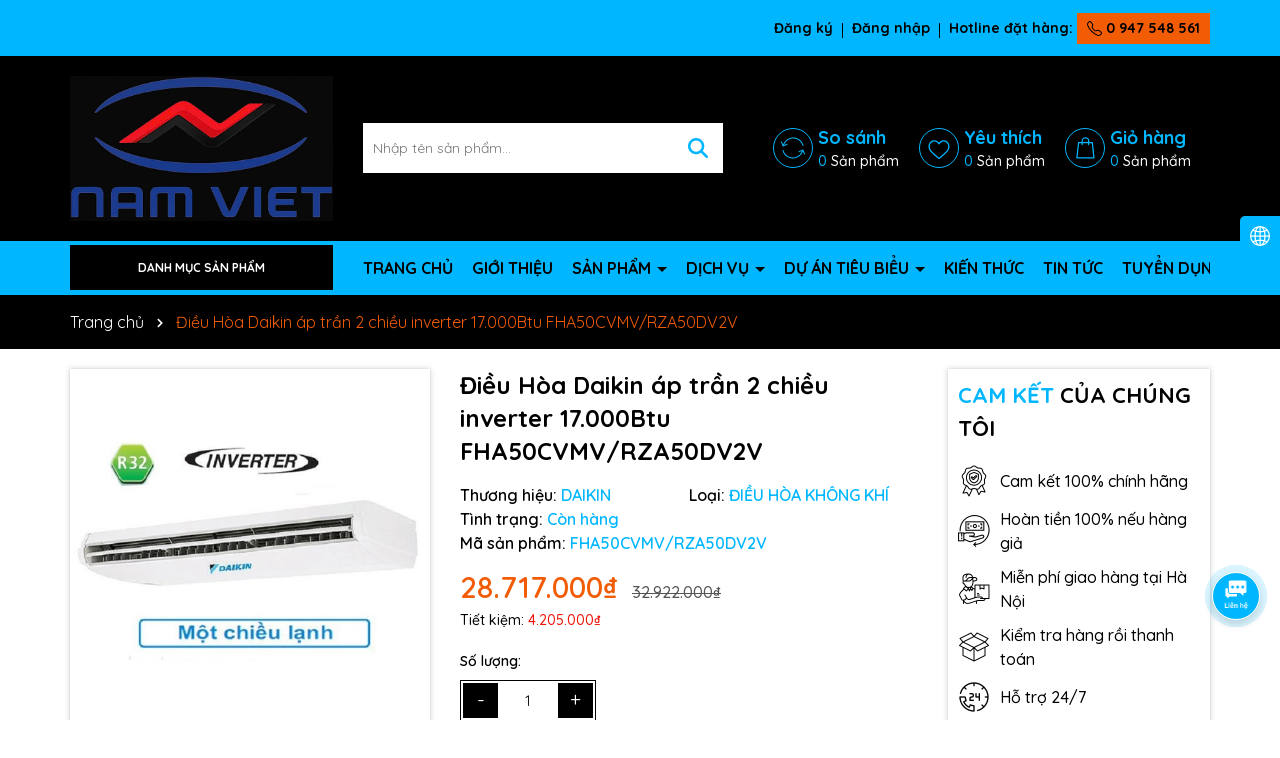

--- FILE ---
content_type: text/css
request_url: https://bizweb.dktcdn.net/100/136/386/themes/1000606/assets/index.scss.css?1764830344327
body_size: 2908
content:
.alert-warning{color:#856404;background-color:#fff3cd;border-color:#ffeeba}.section_slider .home-slider .swiper-slide{text-align:center}.section_slider .swiper-container{padding:0px !important}.section_danhmuc .danhmuc-slider a{display:block;text-align:center;border-radius:5px;position:relative}.section_danhmuc .danhmuc-slider a .thumb{padding-bottom:100%;overflow:hidden;height:auto;display:block;position:relative}.section_danhmuc .danhmuc-slider a .thumb img{position:absolute;top:0;left:0;width:100%;height:100%;-o-object-fit:contain;object-fit:contain;transition:all .5s ease}.section_danhmuc .danhmuc-slider a h3{font-weight:700;font-size:18px;color:#000;display:inline-block;margin-top:5px}@media (max-width: 767px){.section_danhmuc .danhmuc-slider a h3{font-size:12px}}.section_danhmuc .danhmuc-slider a:hover{box-shadow:0 0 20px 0 rgba(0,0,0,0.1);z-index:1}.section_danhmuc .danhmuc-slider a:hover .thumb img{transform:scale(1.05)}.section_danhmuc .danhmuc-slider a:hover h3{color:#f25c05}.section_3_banner .thumb-content{position:absolute;z-index:1;top:50%;left:10px;transform:translate(0, -50%)}.section_3_banner .thumb-content .tag{background:#000;display:inline-block;padding:5px 10px;color:#fff}.section_3_banner .thumb-content h3{font-size:24px;font-weight:700;margin-top:20px;margin-bottom:20px}.section_3_banner .thumb-content h3 span{display:block;font-size:20px;font-weight:500}.section_3_banner .thumb-content a{background:#fff;display:inline-block;padding:5px 15px;color:#000;font-size:16px;font-weight:700}.section_3_banner .thumb-content a:hover{color:#f25c05}.section_2_banner .thumb-content{position:absolute;z-index:1;top:50%;left:30px;transform:translate(0, -50%)}.section_2_banner .thumb-content .tag{background:#00b7ff;display:inline-block;padding:5px 10px;color:#fff}@media (max-width: 767px){.section_2_banner .thumb-content .tag{padding:3px 10px;font-size:10px}}.section_2_banner .thumb-content h3{font-size:24px;font-weight:700;margin-top:20px;margin-bottom:20px;color:#00b7ff}@media (max-width: 991px){.section_2_banner .thumb-content h3{font-size:14px;margin-top:3px;margin-bottom:3px}}.section_2_banner .thumb-content h3 span{display:block;font-size:20px;font-weight:500;color:#fff}.section_2_banner .thumb-content a{background:#fff;display:inline-block;padding:5px 15px;color:#000;font-size:16px;font-weight:700}@media (max-width: 767px){.section_2_banner .thumb-content a{padding:3px 15px;font-size:10px}}.section_2_banner .thumb-content a:hover{color:#f25c05}.section_1_banner .thumb-content{position:absolute;z-index:1;top:50%;left:30px;transform:translate(0, -50%)}.section_1_banner .thumb-content .tag{background:#00b7ff;display:inline-block;padding:5px 10px;color:#fff;font-size:20px}@media (max-width: 767px){.section_1_banner .thumb-content .tag{padding:3px 10px;font-size:10px}}.section_1_banner .thumb-content h3{font-size:30px;font-weight:700;margin-top:20px;margin-bottom:20px;color:#00b7ff}@media (max-width: 767px){.section_1_banner .thumb-content h3{font-size:14px;margin-top:3px;margin-bottom:3px}}.section_1_banner .thumb-content h3 span{display:block;font-size:28px;font-weight:500;color:#fff}@media (max-width: 767px){.section_1_banner .thumb-content h3 span{font-size:10px}}.section_1_banner .thumb-content a{background:#fff;display:inline-block;padding:5px 15px;color:#000;font-size:18px;font-weight:700}@media (max-width: 767px){.section_1_banner .thumb-content a{padding:3px 15px;font-size:10px}}.section_1_banner .thumb-content a:hover{color:#f25c05}section{margin-bottom:50px}@media (max-width: 991px){section{margin-bottom:20px}}.section_product_tab .tabs-title{text-align:center;flex-wrap:nowrap;overflow-x:auto;overflow-y:hidden;display:flex;margin-bottom:30px;justify-content:right}@media (max-width: 1199px){.section_product_tab .tabs-title{justify-content:flex-start;width:100%;overflow-x:scroll}}.section_product_tab .tabs-title .tab-link{margin-bottom:0;cursor:pointer;display:inline-block;padding-right:12px;font-size:15px;flex:0 0 auto;text-align:left;position:relative;height:100%}@media (max-width: 1199px){.section_product_tab .tabs-title .tab-link{min-width:20%;padding:5px 5px}}@media (max-width: 991px){.section_product_tab .tabs-title .tab-link{min-width:25%}}@media (max-width: 767px){.section_product_tab .tabs-title .tab-link{min-width:40%}}.section_product_tab .tabs-title .tab-link:last-child{margin-right:0px}.section_product_tab .tabs-title .tab-link span{font-size:16px;position:relative;display:block;font-weight:600;padding:5px 15px;border:1px solid #00b7ff;color:#000;display:flex;align-items:center;justify-content:center}@media (max-width: 767px){.section_product_tab .tabs-title .tab-link span{font-size:14px;padding:5px 10px}}.section_product_tab .tabs-title .tab-link span img{height:30px;margin-right:5px;width:auto}.section_product_tab .tabs-title .tab-link.current span,.section_product_tab .tabs-title .tab-link:hover span{background:#00b7ff}.section_product_tab .tab-content{display:none}.section_product_tab .tab-content.current{display:block}@media (max-width: 1199px){.section_product_tab .tab-content .row{display:grid;grid-template-rows:1fr;overflow:auto;justify-content:start;grid-template-columns:repeat(5, 30%)}}@media (max-width: 991px){.section_product_tab .tab-content .row{grid-template-columns:repeat(5, 28%)}}@media (max-width: 767px){.section_product_tab .tab-content .row{grid-template-columns:repeat(5, 60%)}}@media (max-width: 767px){.section_product_tab .e-tabs{margin-bottom:30px}}.section_product_tab .see-more{display:inline-block;padding:5px 15px;font-size:16px;border:2px solid #00b7ff;color:#000}.section_product_tab .see-more:hover{background:#f25c05;color:#fff;border:2px solid #f25c05}.section_product_tab .search-more-tab{margin-top:5px}.section_product_tab .search-more-tab span{font-size:16px;font-weight:800;display:block;margin-bottom:10px}.section_product_tab .search-more-tab ul li{display:inline-block;margin-right:5px;margin-bottom:5px}.section_product_tab .search-more-tab ul li a{display:block;padding:5px 10px;border-radius:5px;background:#00b7ff;color:#fff}.section_product_tab .search-more-tab ul li a:hover{background:#f25c05;color:#fff}.section_flashsale .thumb-flasale{background-size:cover;background-position:center}.section_flashsale .title-index{text-align:center}.section_flashsale .product-flash-swiper{margin-bottom:20px}.section_flashsale .count-down{display:inline-block;font-size:14px;padding:0;text-align:right;background:#fff;padding:0px 70px 10px;clip-path:polygon(0 0, 100% 0, 84% 100%, 16% 100%);margin-top:-1px;margin-bottom:20px}@media (max-width: 500px){.section_flashsale .count-down{padding:0px 55px 10px}}.section_flashsale .count-down .title-timer{display:block;text-align:center;font-size:18px;font-weight:700;text-transform:uppercase}.section_flashsale .count-down .timer-view{display:inline;width:100%;text-align:center;margin-bottom:20px}.section_flashsale .count-down .timer-view .block-timer{width:50px;height:50px;display:inline-flex;color:#fff;justify-content:center;align-items:center;background:#f25c05;margin:5px;margin-bottom:0}@media (max-width: 500px){.section_flashsale .count-down .timer-view .block-timer{width:35px;height:35px;margin:2px;margin-bottom:0}}.section_flashsale .count-down .timer-view .block-timer p{margin-bottom:0;font-size:16px}@media (max-width: 500px){.section_flashsale .count-down .timer-view .block-timer p{font-size:11px}}.section_flashsale .count-down .timer-view .block-timer p b{display:block;font-size:20px;line-height:20px}@media (max-width: 500px){.section_flashsale .count-down .timer-view .block-timer p b{font-size:14px}}.section_flashsale .count-down .timer-view .block-timer:first-child{margin-left:0}.section_flashsale .count-down .timer-view>span{font-size:30px;font-weight:600;line-height:30px;position:relative;top:11px;color:#fff}.section_flashsale .elio-productcount{margin-top:10px}.section_flashsale .elio-productcount .countdown .line{height:8px;background:#dfdfdf;border-radius:5px}.section_flashsale .elio-productcount .countdown .line span{width:62%;display:block;height:8px;border-radius:5px;background-color:#00b7ff;-webkit-animation:progress_bar_fill 2s linear infinite;animation:progress_bar_fill 2s linear infinite;background-image:linear-gradient(45deg, rgba(255,255,255,0.15) 25%, transparent 25%, transparent 50%, rgba(255,255,255,0.15) 50%, rgba(255,255,255,0.15) 75%, transparent 75%, transparent);background-size:40px 40px}.section_flashsale .elio-productcount .countdown .title{font-weight:700;margin-top:2px;display:block}@keyframes progress_bar_fill{0%{background-position:0 0}100%{background-position:40px 0}}.section_flashsale .thumb-flasale{text-align:center;padding-top:0;padding-bottom:30px}.section_flashsale .see-more-flash{text-align:center;margin-top:20px}.section_flashsale .see-more-flash a{display:inline-block;padding:5px 15px;font-size:16px;border:2px solid #fff;color:#fff}.section_flashsale .see-more-flash a:hover{background:#f25c05;color:#fff;border:2px solid #f25c05}.section_flashsale .product-action .product-info{min-height:160px;text-align:left}.section_flashsale .product-action .btn-views{bottom:55px}.section_flashsale .product-action .btn-views:hover{bottom:60px}.section_about .image-about{display:-ms-flexbox;display:flex;-ms-flex-wrap:wrap;flex-wrap:wrap;margin-right:-3px;margin-left:-3px}.section_about .image-about li{position:relative;width:100%;padding-right:3px;padding-left:3px;-ms-flex:0 0 50%;flex:0 0 50%;max-width:50%;margin-bottom:6px}.section_about .thump-content{display:-ms-flexbox;display:flex;-ms-flex-wrap:wrap;flex-wrap:wrap}@media (max-width: 991px){.section_about .thump-content{margin-top:20px}}.section_about .thump-content .thump{color:#000;text-align:left}.section_about .thump-content .thump .logo-about{max-height:70px;margin-bottom:10px;width:auto}@media (max-width: 991px){.section_about .thump-content .thump{margin-bottom:20px}}.section_about .thump-content .thump a{display:block;margin-bottom:10px}.section_about .thump-content .thump h2{color:#000;font-weight:700}@media (max-width: 991px){.section_about .thump-content .thump h2{font-size:26px}}.section_about .thump-content .thump h2 b{color:#00b7ff}.section_about .thump-content .thump .content{display:block;font-size:16px;margin-bottom:20px}@media (max-width: 991px){.section_about .thump-content .thump .content{font-size:14px}}.section_about .thump-content ul li{display:flex;align-items:center;font-size:16px;margin-bottom:5px}.section_about .thump-content ul li img{margin-right:10px;width:15px}.swiper-wrapper{padding-bottom:1px}.section_blog .item-blog-big{margin-bottom:10px}.section_blog .item-blog-big .block-thumb{position:relative;overflow:hidden;width:100%;display:flex;-o-justify-content:center;-moz-justify-content:center;-webkit-justify-content:center;-os-justify-content:center;-o-display:flex;-moz-display:flex;-webkit-display:flex;-os-display:flex;align-items:center;position:relative;height:auto !important;padding-bottom:67%}.section_blog .item-blog-big .block-thumb img{width:auto !important;max-height:100%;position:absolute;top:0;bottom:0;left:0;right:0;margin:auto;will-change:opacify;transform:scale(1);transition:all 0.5s ease}.section_blog .item-blog-big .block-content h3{font-size:20px;font-weight:700;margin-top:10px;margin-bottom:0}.section_blog .item-blog-big .block-content .time-post{margin-top:10px;color:#f25c05}.section_blog .item-blog-big .block-content .justify{margin-top:10px}.section_blog .item-blog-small{display:-ms-flexbox;display:flex;-ms-flex-wrap:wrap;flex-wrap:wrap;margin-right:-5px;margin-left:-5px;margin-bottom:6px}.section_blog .item-blog-small .block-thumb{flex:0 0 35%;max-width:35%;position:relative;width:100%;padding-right:5px;padding-left:5px}.section_blog .item-blog-small .block-thumb .thumb{position:relative;overflow:hidden;width:100%;display:flex;-o-justify-content:center;-moz-justify-content:center;-webkit-justify-content:center;-os-justify-content:center;-o-display:flex;-moz-display:flex;-webkit-display:flex;-os-display:flex;align-items:center;position:relative;height:auto !important;padding-bottom:67%}.section_blog .item-blog-small .block-thumb .thumb img{width:auto !important;max-height:100%;position:absolute;top:0;bottom:0;left:0;right:0;margin:auto;will-change:opacify;transform:scale(1);transition:all 0.5s ease}.section_blog .item-blog-small .block-content{flex:0 0 65%;max-width:65%;position:relative;width:100%;padding-right:5px;padding-left:5px}.section_blog .item-blog-small .block-content h3{font-size:16px;font-weight:700;margin-bottom:5px}.section_blog .item-blog-small .block-content .time-post{margin-top:10px;color:#f25c05}.section_danhgia{padding:80px 0px 80px 0px;position:relative;background:#000;background-position:center center;background-repeat:no-repeat;background-size:cover}.section_danhgia .title-index span{color:#fff}.section_danhgia .item{text-align:left;background:#00b7ff;color:#000;padding:30px;display:inline-block;position:relative;margin-top:50px}@media (max-width: 767px){.section_danhgia .item{padding:25px}}.section_danhgia .item .avatar{display:inline-flex;align-items:center;text-align:left;background:#fff;padding:10px;margin-top:-74px;min-width:80%}.section_danhgia .item .avatar img{max-height:80px;margin-right:15px}.section_danhgia .item .avatar .testimonial h5{color:#000;font-size:18px;font-weight:700;margin-bottom:0}.section_danhgia .item .avatar .testimonial span{color:#00b7ff;text-transform:capitalize;font-size:16px;font-weight:600}.section_danhgia .item .content{color:#000;margin-top:20px;font-size:16px}@media (max-width: 767px){.section_danhgia .item .content{font-size:14px}}.section_thuonghieu .thuonghieu-swiper a{overflow:hidden;height:50px;display:block;position:relative}.section_thuonghieu .thuonghieu-swiper a img{position:absolute;top:0;left:0;width:100%;height:100%;-o-object-fit:contain;object-fit:contain;transform:scale(1);transition:all .5s ease}.section_thuonghieu .thuonghieu-swiper a:hover img{transform:scale3d(1.03, 1.03, 1)}


--- FILE ---
content_type: text/css
request_url: https://bizweb.dktcdn.net/100/136/386/themes/1000606/assets/ajaxcart.scss.css?1764830344327
body_size: 2177
content:
.backdrop__body-backdrop___1rvky{position:fixed;opacity:0;width:100%;left:0;top:0 !important;right:0;bottom:0;background-color:#363636;z-index:9999;visibility:hidden;opacity:0;transition:opacity 0.3s ease-in-out, visibility 0.3s ease-in-out}@media (max-width: 480px){.backdrop__body-backdrop___1rvky{z-index:999}}.backdrop__body-backdrop___1rvky.active{visibility:visible;opacity:0.5}.block-cart .top-cart-content{right:0px;top:100%;position:absolute;background:#fff;padding:0;line-height:normal;text-align:left;box-shadow:0px 3px 25px 0px rgba(31,38,67,0.1);-o-box-shadow:0px 3px 25px 0px rgba(31,38,67,0.1);-moz-box-shadow:0px 3px 25px 0px rgba(31,38,67,0.1);-webkit-box-shadow:0px 3px 25px 0px rgba(31,38,67,0.1);z-index:10000;display:none;color:#000;border-radius:8px;overflow:hidden;padding:5px}@media (min-width: 1199px){.block-cart:hover .top-cart-content{display:block}}.cartpcstyle{min-height:300px}.CartSideContainer .cart--empty-message{text-align:center}.CartSideContainer .cart--empty-message svg{width:80px;margin:15px}.cartPopupContainer{background-color:#fff}.cartPopupContainer .cart--empty-message{text-align:center}.cartPopupContainer .cart--empty-message svg{width:80px;margin:15px}.CartHeaderContainer{width:340px;background-color:#fff}.CartHeaderContainer .cart--empty-message{text-align:center}.CartHeaderContainer .cart--empty-message svg{width:80px;margin:15px}.cartheader{margin-bottom:0}.cartheader .cart_body{padding:15px;max-height:360px;overflow-y:auto}.cartheader .cart_body::-webkit-scrollbar-track{-webkit-box-shadow:inset 0 0 2px rgba(0,0,0,0.3);-moz-box-shadow:inset 0 0 2px rgba(0,0,0,0.3);border-radius:5px;background-color:#F5F5F5}.cartheader .cart_body::-webkit-scrollbar{width:5px;background-color:#F5F5F5}.cartheader .cart_body::-webkit-scrollbar-thumb{border-radius:5px;-webkit-box-shadow:inset 0 0 2px rgba(0,0,0,0.3);-moz-box-shadow:inset 0 0 2px rgba(0,0,0,0.3);background-color:#00b7ff}.cartheader .cart_body .cart_product{margin-bottom:15px;padding-bottom:15px;display:table;width:100%;border-bottom:solid 1px #ebebeb}.cartheader .cart_body .cart_image{display:table-cell;width:24%;vertical-align:top;position:relative}@media (max-width: 767px){.cartheader .cart_body .cart_image{display:none}}.cartheader .cart_body .cart_info{padding-left:15px;vertical-align:top}@media (max-width: 767px){.cartheader .cart_body .cart_info{padding-left:0px}}.cartheader .cart_body .cart_info .cart_name{margin-bottom:5px}.cartheader .cart_body .cart_info .cart_name a{margin-bottom:4px;font-size:13px;font-weight:600;line-height:1.3;display:block;color:#000}.cartheader .cart_body .cart_info .cart_name a:hover{color:#f25c05}.cartheader .cart_body .cart_info .cart_name .remove-item-cart{color:red;display:inline-block}.cartheader .cart_body .cart_info .cart_name .remove-item-cart:hover{color:#f25c05}.cartheader .cart_body .cart_info .variant-title{display:block;font-size:12px}.cartheader .cart_body .grid{display:flex}@media (max-width: 991px){.cartheader .cart_body .grid{flex-direction:column}}.cartheader .cart_body .grid .cart_item_name{width:50%}@media (max-width: 991px){.cartheader .cart_body .grid .cart_item_name{width:100%;margin-bottom:10px}}.cartheader .cart_body .grid .cart_item_name .cart_quantity{font-size:12px;margin-bottom:5px;display:block;font-weight:normal;color:#333}.cartheader .cart_body .grid .cart_prices{width:50%;text-align:right}@media (max-width: 767px){.cartheader .cart_body .grid .cart_prices{width:100%;text-align:left}}.cartheader .cart_body .grid .cart_prices .cart-price{font-weight:bold;display:block;font-size:14px;color:#00b7ff}.cartheader .cart_body .grid .cart__btn-remove{font-size:13px;color:#30656b}.cartheader .cart_body .cart_select .input-group-btn{display:block;width:100%;min-height:30px;font-size:1em;line-height:1.5;color:#55595c;background-color:#fff;background-image:none;margin:0;width:auto;float:left;position:relative;padding:0;border:none;box-shadow:none;background-color:transparent;border:1px solid #00b7ff;border-radius:5px;padding:2px}.cartheader .cart_body .cart_select .input-group-btn button{font-size:20px;line-height:0px;border:0;display:inline-block;width:25px;height:25px;background:#00b7ff;float:left;color:#fff;text-align:center;padding:0px;border-radius:5px}.cartheader .cart_body .cart_select .input-group-btn button svg{width:14px;height:14px}.cartheader .cart_body .cart_select .input-group-btn button:hover{background:#f25c05}.cartheader .cart_body .cart_select .input-group-btn input{padding:0 2px;text-align:center;margin:0px;display:block;float:left;height:25px;border:0;width:30px;text-align:center;box-shadow:none;border-radius:8px;font-size:15px;background:transparent}.cartheader .ajaxcart__footer{padding:10px}.cartheader .ajaxcart__footer .cart__subtotal{font-size:15px;font-weight:500;margin-bottom:12px;display:flex}.cartheader .ajaxcart__footer .cart__subtotal .cart__col-6{width:50%;float:left;color:#000}.cartheader .ajaxcart__footer .cart__subtotal .cart__totle{width:50%;float:left;text-align:right}.cartheader .ajaxcart__footer .cart__subtotal .cart__totle .total-price{font-weight:bold;color:#00b7ff}.cartheader .ajaxcart__footer .cart__btn-proceed-checkout-dt{display:block;position:relative;padding-top:20px}.cartheader .ajaxcart__footer .cart__btn-proceed-checkout-dt button{width:100%;background-color:#00b7ff;color:#fff;text-align:center;line-height:40px;border:1px solid #00b7ff}.cartheader .ajaxcart__footer .cart__btn-proceed-checkout-dt button:hover{background-color:#f25c05;color:#fff;border:1px solid #f25c05}@media (max-width: 1199px) and (min-width: 767px){.cart-mobile .cart_body .cart_image{width:10%}}.cartPopupContainer{background-color:#fff}.cartPopupContainer .cart--empty-message{text-align:center}.cartPopupContainer .cart--empty-message svg{width:80px;margin:15px}.popup-cart-mobile{max-width:450px;height:auto;background:#fff;width:100%;top:35% !important;left:50%;width:100%;position:fixed;visibility:hidden;transform:translate(-50%, -35%);border-radius:7px;overflow:hidden;border:1px solid #00b7ff;display:none}.popup-cart-mobile.active{visibility:visible;z-index:9999;display:block}@media (min-width: 767px){.popup-cart-mobile{min-width:450px}}.popup-cart-mobile .header-popcart .top-cart-header span{display:block;padding:10px;background:#00b7ff;font-weight:bold;color:#fff;padding-left:35px}.popup-cart-mobile .header-popcart .top-cart-header span svg{width:20px;height:20px;display:inline-block;position:absolute;top:11px;left:10px;filter:invert(1)}.popup-cart-mobile .media-content{display:flex;padding:10px;border-bottom:1px solid #00b7ff;margin-bottom:10px}.popup-cart-mobile .media-content .thumb-1x1{width:70px}.popup-cart-mobile .media-content .thumb-1x1 img{max-width:100%;max-height:100%}.popup-cart-mobile .media-content .body_content{width:calc(100% - 70px);padding-left:15px}.popup-cart-mobile .media-content .body_content h4{font-size:14px;font-weight:bold;margin-bottom:0}.popup-cart-mobile .media-content .body_content .product-new-price{margin-top:0;font-size:16px;font-weight:400;display:block}.popup-cart-mobile .media-content .body_content .product-new-price b{margin-right:15px;color:#f25c05}.popup-cart-mobile .media-content .body_content .product-new-price span{color:#979797;background:none;padding:0;font-size:14px;display:block}.popup-cart-mobile .noti-cart-count{font-size:14px;color:#000;display:inline-block;margin-bottom:10px;padding:0 10px}.popup-cart-mobile .noti-cart-count span{display:inline-block;background:none;color:#00b7ff;padding:0}.popup-cart-mobile .iconclose{position:absolute;right:10px;top:6px}.popup-cart-mobile .iconclose svg{filter:invert(1);width:15px;height:15px;transition:transform 0.3s}.popup-cart-mobile .iconclose:hover svg{transform:rotate(90deg)}.popup-cart-mobile .bottom-action{padding:0 10px 10px;display:inline-block;width:100%}@media (min-width: 992px){.popup-cart-mobile .bottom-action{display:flex;justify-content:space-between}}.popup-cart-mobile .bottom-action{padding:0 10px 10px;display:inline-block;width:100%}@media (min-width: 992px){.popup-cart-mobile .bottom-action{display:flex;justify-content:space-between}}.popup-cart-mobile .tocontinued{background:#f25c05;font-weight:400;line-height:38px;display:block;padding:0px 20px;border:solid 1px #f25c05;color:#fff;border-radius:0;height:40px;margin-bottom:6px;margin-top:0px;clear:both;text-align:center;border-radius:5px;cursor:pointer}.popup-cart-mobile .tocontinued:hover,.popup-cart-mobile .tocontinued:active{background:#00b7ff;border:solid 1px #00b7ff}@media (min-width: 992px){.popup-cart-mobile .tocontinued{width:calc(50% - 5px);margin-bottom:0px}}.popup-cart-mobile .checkout{height:40px;line-height:38px;width:100%;background:#00b7ff;border-radius:0;padding:0px;text-align:center;display:inline-block;font-size:14px;color:#fff;font-weight:400;border:solid 1px #00b7ff;float:right;border-radius:5px}.popup-cart-mobile .checkout:hover,.popup-cart-mobile .checkout:active{background:#f25c05;border:solid 1px #f25c05}@media (min-width: 992px){.popup-cart-mobile .checkout{width:calc(50% - 5px);margin-bottom:0px}}@media (max-width: 480px){.popup-cart-mobile{max-width:300px}}
